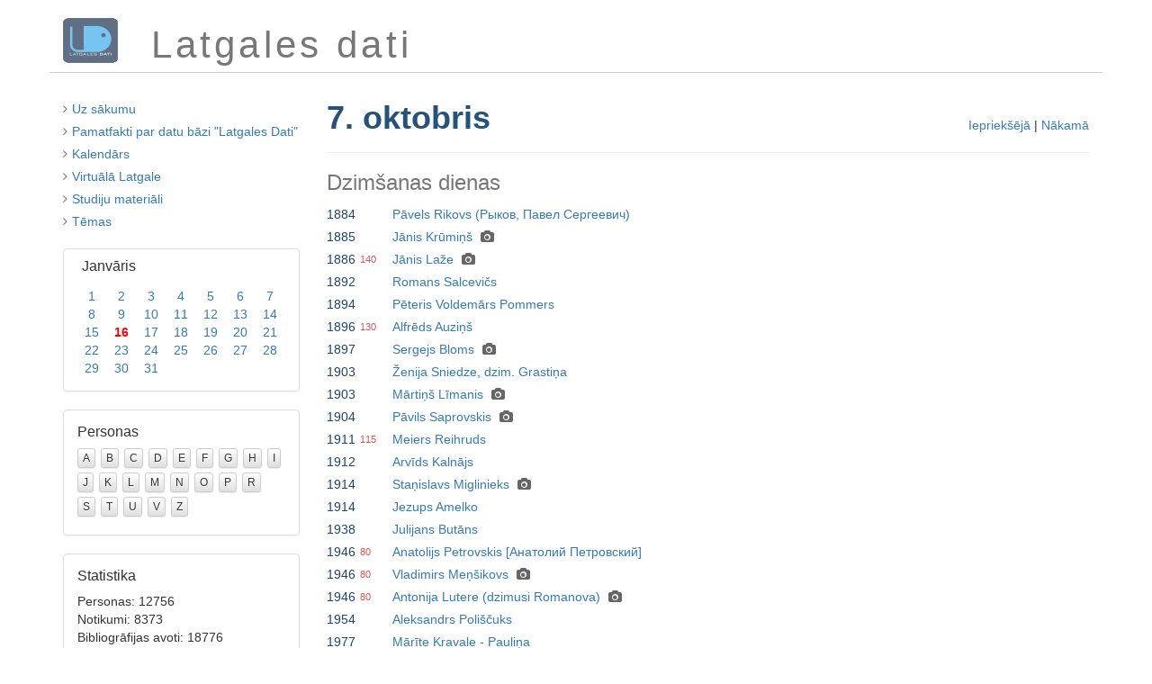

--- FILE ---
content_type: text/html; charset=utf-8
request_url: https://latgalesdati.du.lv/10/7
body_size: 3658
content:
<!DOCTYPE html>
<html lang='lv'>
<head>
<meta content='width=device-width, initial-scale=1.0' name='viewport'>
<meta charset='utf-8'>
<title>Latgales dati</title>
<link rel="stylesheet" media="screen" href="http://fonts.googleapis.com/css?family=Monda&amp;subset=latin,latin-ext" type="text/css" />
<link rel="stylesheet" media="screen" href="http://fonts.googleapis.com/css?family=PT+Sans&amp;subset=latin,latin-ext" type="text/css" />
<link rel="stylesheet" media="all" href="/assets/application-1862ce0667104668ed9df15ad2f47b0cebed84973732c8cea517c1d754c02913.css" />
<link rel="shortcut icon" type="image/x-icon" href="/assets/favicon-8ff3ce2f2f7844acbf1212d05e073ae0c6793b414ab08a62920bed781da301cf.ico" />
<meta name="csrf-param" content="authenticity_token" />
<meta name="csrf-token" content="z1khc5+J07aXXBlWfuKhYTkpQ7g6f6Nqs/PuQ6j1uKsDEzjT5VLK2NV+uZ75Cq/gLuiwjKtbHi15063eGw9T0Q==" />
</head>
<body class='dispatcher'>
<div class='container'>
<div class='row' id='heading'>
<div class='col-md-1 col-sm-1' id='heading-logo'>
<a href="/"><img src="/assets/ld-logo-c63dfa0942397b0465eb47d1163dc2d75d840c9a1697c8d689902e69a094f7a8.png" alt="Ld logo" /></a>
</div>
<div class='col-md-11 col-sm-11' id='heading-title'>
Latgales dati
</div>
</div>
<div class='row' id='main'>
<div class='col-md-3' id='sidebar'>
<ul class='actions styled'>
<li>
<i class="fa fa-angle-right"></i>
<a href="/">Uz sākumu</a>
</li>
<li>
<i class="fa fa-angle-right"></i>
<a href="/vesture">Pamatfakti par datu bāzi &quot;Latgales Dati&quot;</a>
</li>
<li>
<i class="fa fa-angle-right"></i>
<a href="/#kalendars">Kalendārs</a>
</li>
<li>
<i class="fa fa-angle-right"></i>
<a href="/vl">Virtuālā Latgale</a>
</li>
<li>
<i class="fa fa-angle-right"></i>
<a href="/studiju-materiali">Studiju materiāli</a>
</li>
<li>
<i class="fa fa-angle-right"></i>
<a href="/temati">Tēmas</a>
</li>
</ul>
<div class='calendar'>
<div class="month-panel"><div class="month-heading"><h3><a href="/1">Janvāris</a></h3></div><div class="month-body"><table class="month-table"><tr><td class="false"><a href="/1/1">1</a></td><td class="false"><a href="/1/2">2</a></td><td class="false"><a href="/1/3">3</a></td><td class="false"><a href="/1/4">4</a></td><td class="false"><a href="/1/5">5</a></td><td class="false"><a href="/1/6">6</a></td><td class="false"><a href="/1/7">7</a></td></tr><tr><td class="false"><a href="/1/8">8</a></td><td class="false"><a href="/1/9">9</a></td><td class="false"><a href="/1/10">10</a></td><td class="false"><a href="/1/11">11</a></td><td class="false"><a href="/1/12">12</a></td><td class="false"><a href="/1/13">13</a></td><td class="false"><a href="/1/14">14</a></td></tr><tr><td class="false"><a href="/1/15">15</a></td><td class="today"><a href="/1/16">16</a></td><td class="false"><a href="/1/17">17</a></td><td class="false"><a href="/1/18">18</a></td><td class="false"><a href="/1/19">19</a></td><td class="false"><a href="/1/20">20</a></td><td class="false"><a href="/1/21">21</a></td></tr><tr><td class="false"><a href="/1/22">22</a></td><td class="false"><a href="/1/23">23</a></td><td class="false"><a href="/1/24">24</a></td><td class="false"><a href="/1/25">25</a></td><td class="false"><a href="/1/26">26</a></td><td class="false"><a href="/1/27">27</a></td><td class="false"><a href="/1/28">28</a></td></tr><tr><td class="false"><a href="/1/29">29</a></td><td class="false"><a href="/1/30">30</a></td><td class="false"><a href="/1/31">31</a></td><td class="blank">&nbsp;</td><td class="blank">&nbsp;</td><td class="blank">&nbsp;</td><td class="blank">&nbsp;</td></tr></table></div></div>
</div>
<div class='panel panel-default letters'>
<div class='panel-body'>
<h3 class='panel-title'>Personas</h3>
<a class="false" href="/personas/a">A</a>
<a class="false" href="/personas/b">B</a>
<a class="false" href="/personas/c">C</a>
<a class="false" href="/personas/d">D</a>
<a class="false" href="/personas/e">E</a>
<a class="false" href="/personas/f">F</a>
<a class="false" href="/personas/g">G</a>
<a class="false" href="/personas/h">H</a>
<a class="false" href="/personas/i">I</a>
<a class="false" href="/personas/j">J</a>
<a class="false" href="/personas/k">K</a>
<a class="false" href="/personas/l">L</a>
<a class="false" href="/personas/m">M</a>
<a class="false" href="/personas/n">N</a>
<a class="false" href="/personas/o">O</a>
<a class="false" href="/personas/p">P</a>
<a class="false" href="/personas/r">R</a>
<a class="false" href="/personas/s">S</a>
<a class="false" href="/personas/t">T</a>
<a class="false" href="/personas/u">U</a>
<a class="false" href="/personas/v">V</a>
<a class="false" href="/personas/z">Z</a>
</div>
</div>
<div class='panel panel-default stats'>
<div class='panel-body'>
<h3 class='panel-title'>Statistika</h3>
Personas: 12756
<br>
Notikumi: 8373
<br>
Bibliogrāfijas avoti: 18776
<br>
Atsauces: 22527
<br>
Fotogrāfijas: 9301
</div>
</div>

</div>
<div class='col-md-9' id='content'>
<div class='page-header'>
<div class='pull-right prevnext'>
<a href="/10/6">Iepriekšējā</a>
|
<a href="/10/8">Nākamā</a>
</div>
<h1> 7. oktobris</h1>
</div>
<div class='day'>
<div class='born'>
<h3>Dzimšanas dienas</h3>
<div class='row item'>
<div class='col-md-1 year' title='pirms 142 gadiem'>
1884
</div>
<div class='col-md-11 person'>
<a class="more-info" href="/persona/10000">Pāvels Rikovs  (Рыков, Павел Сергеевич)</a>
</div>
</div>
<div class='row item'>
<div class='col-md-1 year' title='pirms 141 gada'>
1885
</div>
<div class='col-md-11 person'>
<a class="more-info" href="/persona/4662">Jānis Krūmiņš</a>
<i class="fa fa-camera photoset-icon"></i>
</div>
</div>
<div class='row item'>
<div class='col-md-1 year' title='pirms 140 gadiem'>
1886<span class="anniversary">140</span>
</div>
<div class='col-md-11 person'>
<a class="more-info" href="/persona/5855">Jānis Laže</a>
<i class="fa fa-camera photoset-icon"></i>
</div>
</div>
<div class='row item'>
<div class='col-md-1 year' title='pirms 134 gadiem'>
1892
</div>
<div class='col-md-11 person'>
<a class="more-info" href="/persona/10386">Romans Salcevičs</a>
</div>
</div>
<div class='row item'>
<div class='col-md-1 year' title='pirms 132 gadiem'>
1894
</div>
<div class='col-md-11 person'>
<a class="more-info" href="/persona/10228">Pēteris Voldemārs Pommers</a>
</div>
</div>
<div class='row item'>
<div class='col-md-1 year' title='pirms 130 gadiem'>
1896<span class="anniversary">130</span>
</div>
<div class='col-md-11 person'>
<a class="more-info" href="/persona/4727">Alfrēds Auziņš</a>
</div>
</div>
<div class='row item'>
<div class='col-md-1 year' title='pirms 129 gadiem'>
1897
</div>
<div class='col-md-11 person'>
<a class="more-info" href="/persona/2190">Sergejs Bloms</a>
<i class="fa fa-camera photoset-icon"></i>
</div>
</div>
<div class='row item'>
<div class='col-md-1 year' title='pirms 123 gadiem'>
1903
</div>
<div class='col-md-11 person'>
<a class="more-info" href="/persona/12259">Ženija Sniedze, dzim. Grastiņa</a>
</div>
</div>
<div class='row item'>
<div class='col-md-1 year' title='pirms 123 gadiem'>
1903
</div>
<div class='col-md-11 person'>
<a class="more-info" href="/persona/506">Mārtiņš Līmanis</a>
<i class="fa fa-camera photoset-icon"></i>
</div>
</div>
<div class='row item'>
<div class='col-md-1 year' title='pirms 122 gadiem'>
1904
</div>
<div class='col-md-11 person'>
<a class="more-info" href="/persona/11138">Pāvils Saprovskis</a>
<i class="fa fa-camera photoset-icon"></i>
</div>
</div>
<div class='row item'>
<div class='col-md-1 year' title='pirms 115 gadiem'>
1911<span class="anniversary">115</span>
</div>
<div class='col-md-11 person'>
<a class="more-info" href="/persona/7196">Meiers Reihruds</a>
</div>
</div>
<div class='row item'>
<div class='col-md-1 year' title='pirms 114 gadiem'>
1912
</div>
<div class='col-md-11 person'>
<a class="more-info" href="/persona/11485">Arvīds Kalnājs</a>
</div>
</div>
<div class='row item'>
<div class='col-md-1 year' title='pirms 112 gadiem'>
1914
</div>
<div class='col-md-11 person'>
<a class="more-info" href="/persona/3526">Staņislavs Miglinieks</a>
<i class="fa fa-camera photoset-icon"></i>
</div>
</div>
<div class='row item'>
<div class='col-md-1 year' title='pirms 112 gadiem'>
1914
</div>
<div class='col-md-11 person'>
<a class="more-info" href="/persona/4345">Jezups Amelko</a>
</div>
</div>
<div class='row item'>
<div class='col-md-1 year' title='pirms 88 gadiem'>
1938
</div>
<div class='col-md-11 person'>
<a class="more-info" href="/persona/2482">Julijans Butāns</a>
</div>
</div>
<div class='row item'>
<div class='col-md-1 year' title='pirms 80 gadiem'>
1946<span class="anniversary">80</span>
</div>
<div class='col-md-11 person'>
<a class="more-info" href="/persona/8031">Anatolijs Petrovskis [Анатолий Петровский]</a>
</div>
</div>
<div class='row item'>
<div class='col-md-1 year' title='pirms 80 gadiem'>
1946<span class="anniversary">80</span>
</div>
<div class='col-md-11 person'>
<a class="more-info" href="/persona/2438">Vladimirs Meņšikovs</a>
<i class="fa fa-camera photoset-icon"></i>
</div>
</div>
<div class='row item'>
<div class='col-md-1 year' title='pirms 80 gadiem'>
1946<span class="anniversary">80</span>
</div>
<div class='col-md-11 person'>
<a class="more-info" href="/persona/1757">Antonija Lutere (dzimusi Romanova)</a>
<i class="fa fa-camera photoset-icon"></i>
</div>
</div>
<div class='row item'>
<div class='col-md-1 year' title='pirms 72 gadiem'>
1954
</div>
<div class='col-md-11 person'>
<a class="more-info" href="/persona/3144">Aleksandrs Poliščuks</a>
</div>
</div>
<div class='row item'>
<div class='col-md-1 year' title='pirms 49 gadiem'>
1977
</div>
<div class='col-md-11 person'>
<a class="more-info" href="/persona/4964">Mārīte Kravale - Pauliņa</a>
</div>
</div>
<div class='row item'>
<div class='col-md-1 year' title='pirms 34 gadiem'>
1992
</div>
<div class='col-md-11 person'>
<a class="more-info" href="/persona/6225">Evita Gržibovska</a>
</div>
</div>
</div>
<div class='died'>
<h3>Atceres dienas</h3>
<div class='row item'>
<div class='col-md-1 year' title='pirms 96 gadiem'>
1930
</div>
<div class='col-md-11 person'>
<a class="more-info" href="/persona/11734">Pēteris Radziņš</a>
<i class="fa fa-camera photoset-icon"></i>
</div>
</div>
<div class='row item'>
<div class='col-md-1 year' title='pirms 87 gadiem'>
1939
</div>
<div class='col-md-11 person'>
<a class="more-info" href="/persona/9933">Ferdinands Košs</a>
<i class="fa fa-camera photoset-icon"></i>
</div>
</div>
<div class='row item'>
<div class='col-md-1 year' title='pirms 81 gada'>
1945
</div>
<div class='col-md-11 person'>
<a class="more-info" href="/persona/2232">Staņislavs Buliņš</a>
</div>
</div>
<div class='row item'>
<div class='col-md-1 year' title='pirms 59 gadiem'>
1967
</div>
<div class='col-md-11 person'>
<a class="more-info" href="/persona/8372">Jānis Jasmanis</a>
</div>
</div>
<div class='row item'>
<div class='col-md-1 year' title='pirms 57 gadiem'>
1969
</div>
<div class='col-md-11 person'>
<a class="more-info" href="/persona/682">Varfolomejs Rubuls</a>
</div>
</div>
<div class='row item'>
<div class='col-md-1 year' title='pirms 45 gadiem'>
1981<span class="anniversary">45</span>
</div>
<div class='col-md-11 person'>
<a class="more-info" href="/persona/4955">Konstantins Gutceits</a>
</div>
</div>
<div class='row item'>
<div class='col-md-1 year' title='pirms 29 gadiem'>
1997
</div>
<div class='col-md-11 person'>
<a class="more-info" href="/persona/5568">Jānis Ruskis</a>
</div>
</div>
<div class='row item'>
<div class='col-md-1 year' title='pirms 19 gadiem'>
2007
</div>
<div class='col-md-11 person'>
<a class="more-info" href="/persona/3773">Julijans Blusanovičs</a>
<i class="fa fa-camera photoset-icon"></i>
</div>
</div>
<div class='row item'>
<div class='col-md-1 year' title='pirms 11 gadiem'>
2015
</div>
<div class='col-md-11 person'>
<a class="more-info" href="/persona/874">Antoņina Zavarina</a>
</div>
</div>
<div class='row item'>
<div class='col-md-1 year' title='pirms 5 gadiem'>
2021<span class="anniversary">5</span>
</div>
<div class='col-md-11 person'>
<a class="more-info" href="/persona/1680">Generosa Latkovska Collins</a>
</div>
</div>
<div class='row item'>
<div class='col-md-1 year' title='pirms 2 gadiem'>
2024
</div>
<div class='col-md-11 person'>
<a class="more-info" href="/persona/6881">Jānis Pīgoznis</a>
</div>
</div>
</div>
<div class='events'>
<h3>Notikumi</h3>
<div class='row item'>
<div class='col-md-1 year' title='pirms 104 gadiem'>
1922
</div>
<div class='col-md-11 event'>
<a class="more-info" href="/notikums/7905">1. Saeimas vēlēšanas: rezultāti Latgalē</a>
</div>
</div>
<div class='row item'>
<div class='col-md-1 year' title='pirms 103 gadiem'>
1923
</div>
<div class='col-md-11 event'>
<a class="more-info" href="/notikums/7313">Dibināta ugunsdzēsēju Latgales sekcija</a>
<i class="fa fa-camera photoset-icon"></i>
</div>
</div>
<div class='row item'>
<div class='col-md-1 year' title='pirms 102 gadiem'>
1924
</div>
<div class='col-md-11 event'>
<a class="more-info" href="/notikums/8660">Izveidota šņoru zemju komisija pie Latgales apgabaltiesas</a>
</div>
</div>
<div class='row item'>
<div class='col-md-1 year' title='pirms 102 gadiem'>
1924
</div>
<div class='col-md-11 event'>
<a class="more-info" href="/notikums/5854">Nelaimes gadījums Daugavpils cietoksnī</a>
<i class="fa fa-camera photoset-icon"></i>
</div>
</div>
<div class='row item'>
<div class='col-md-1 year' title='pirms 89 gadiem'>
1937
</div>
<div class='col-md-11 event'>
<a class="more-info" href="/notikums/2712">Latgales iedzīvotāja lielais vinnests</a>
</div>
</div>
<div class='row item'>
<div class='col-md-1 year' title='pirms 86 gadiem'>
1940
</div>
<div class='col-md-11 event'>
<a class="more-info" href="/notikums/6844">Daugavpils apriņķa kumunistu pirmā sapulce</a>
</div>
</div>
<div class='row item'>
<div class='col-md-1 year' title='pirms 68 gadiem'>
1958
</div>
<div class='col-md-11 event'>
<a class="more-info" href="/notikums/8668">Ar pilnu jaudu darbu uzsāk Preiļu stērķeles rūpnīca</a>
<i class="fa fa-camera photoset-icon"></i>
</div>
</div>
<div class='row item'>
<div class='col-md-1 year' title='pirms 63 gadiem'>
1963
</div>
<div class='col-md-11 event'>
<a class="more-info" href="/notikums/6097">Darbu uzsāk Dagdas kultūras nams</a>
</div>
</div>
<div class='row item'>
<div class='col-md-1 year' title='pirms 34 gadiem'>
1992
</div>
<div class='col-md-11 event'>
<a class="more-info" href="/notikums/8058">Diennakts skrējiens - pirmais Latvijas čempionāts notiek Daugavpilī</a>
</div>
</div>
<div class='row item'>
<div class='col-md-1 year' title='pirms 33 gadiem'>
1993
</div>
<div class='col-md-11 event'>
<a class="more-info" href="/notikums/495">Latgales uzņēmējdarbības atbalsta centra dibināšana</a>
</div>
</div>
<div class='row item'>
<div class='col-md-1 year' title='pirms 27 gadiem'>
1999
</div>
<div class='col-md-11 event'>
<a class="more-info" href="/notikums/946">BALTIJAS KOLEOPTEROLOĢIJAS INSTITŪTS Daugavpilī</a>
</div>
</div>
<div class='row item'>
<div class='col-md-1 year' title='pirms 16 gadiem'>
2010
</div>
<div class='col-md-11 event'>
<a class="more-info" href="/notikums/3415">Dagdas un Kallastes vienošanās</a>
</div>
</div>
<div class='row item'>
<div class='col-md-1 year' title='pirms 15 gadiem'>
2011<span class="anniversary">15</span>
</div>
<div class='col-md-11 event'>
<a class="more-info" href="/notikums/4289">A.Rudņeva pirmā rezultatīvā spēle Latvijas izlasē</a>
</div>
</div>
<div class='row item'>
<div class='col-md-1 year' title='pirms 15 gadiem'>
2011<span class="anniversary">15</span>
</div>
<div class='col-md-11 event'>
<a class="more-info" href="/notikums/4291">Pirmo reizi Ata Kronvalda stipendija pasniegta Daugavpils skolotājai</a>
</div>
</div>
<div class='row item'>
<div class='col-md-1 year' title='pirms 15 gadiem'>
2011<span class="anniversary">15</span>
</div>
<div class='col-md-11 event'>
<a class="more-info" href="/notikums/4296">Daugavpilī atklāta jaunā pievadķēžu rūpnīca</a>
</div>
</div>
<div class='row item'>
<div class='col-md-1 year' title='pirms 10 gadiem'>
2016<span class="anniversary">10</span>
</div>
<div class='col-md-11 event'>
<a class="more-info" href="/notikums/6551">Folkloras ekspedīcijas DVD &quot;Viļakas ticējumi&quot; atvēršana</a>
<i class="fa fa-camera photoset-icon"></i>
</div>
</div>
<div class='row item'>
<div class='col-md-1 year' title='pirms 9 gadiem'>
2017
</div>
<div class='col-md-11 event'>
<a class="more-info" href="/notikums/7962">Pirmo reizi notiek diktāts latgaliešu rakstu valodā</a>
</div>
</div>
<div class='row item'>
<div class='col-md-1 year' title='pirms 5 gadiem'>
2021<span class="anniversary">5</span>
</div>
<div class='col-md-11 event'>
<a class="more-info" href="/notikums/7959">Atvērts LIDL tīkls: veikali arī Latgalē</a>
</div>
</div>
<div class='row item'>
<div class='col-md-1 year' title='pirms 4 gadiem'>
2022
</div>
<div class='col-md-11 event'>
<a class="more-info" href="/notikums/8216">Prezentēts A. Masiļūnes grāmatas “Povuoru gruomota” jauns izdevums</a>
</div>
</div>
<div class='row item'>
<div class='col-md-1 year' title='pirms 4 gadiem'>
2022
</div>
<div class='col-md-11 event'>
<a class="more-info" href="/notikums/8229">Iznācis Ziemeļlatgales tradicionālo dziesmu tekstu un melodiju krājums «Pa dziesmas pēdām Latgalē»</a>
<i class="fa fa-camera photoset-icon"></i>
</div>
</div>
</div>
</div>


</div>
</div>
<div class='row' id='footer'>
<div class='pull-right'>
&copy; 1994&ndash;2026
<a href="http://du.lv">Daugavpils Universitātes</a>
<a href="http://lpi.du.lv">Latgales Pētniecības institūts</a>,
<a href="http://latgalesdati.du.lv">Latgales dati</a>,
<a encode="javascript" href="mailto:henrihs.soms@du.lv">Henrihs Soms</a>.
<br>
Informācijas izmantošanas gadījumā atsauce obligāta!
</div>

</div>
</div>
<script src="/assets/application-0275b8dbdcc7312031a5f234866089633f91055a482edd869356e3b97bc4f270.js"></script>
<script src="/assets/ua-6eb01a2a6c5e2653eef42fe02673db3251c9eea616035be059b8b73aa126f66f.js"></script>
</body>
</html>
